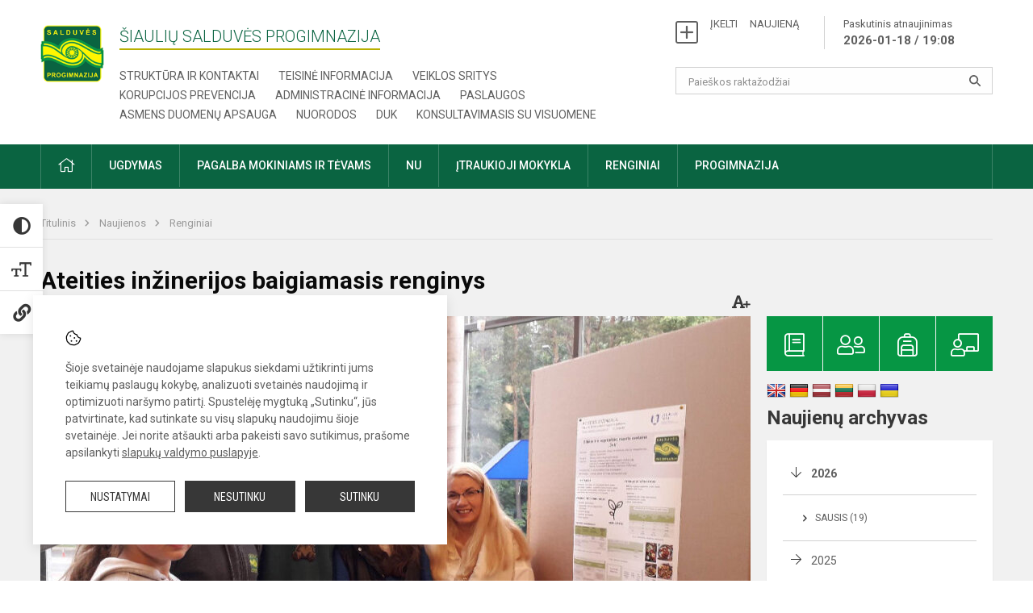

--- FILE ---
content_type: text/html; charset=UTF-8
request_url: https://salduve.lt/lt/naujienos/renginiai/2023/06/ateities-inzinerijos-baigiamasis-renginys2023-06-05
body_size: 12561
content:
<!doctype html>
<html class="no-js" lang="en">
<head>
    <meta charset="utf-8" />
<meta http-equiv="x-ua-compatible" content="ie=edge">
<meta name="viewport" content="width=device-width, initial-scale=1.0" />
<meta name="title" content="Ateities inžinerijos baigiamasis renginys">
<meta name="description" content="Mokiniai pristatė savo projektinius darbus. ">
<meta name="theme-color" content="#000000" />
<meta name="mobile-web-app-capable" content="yes">



<link rel="apple-touch-icon" sizes="180x180" href="/apple-touch-icon.png">
<link rel="icon" type="image/png" sizes="32x32" href="/favicon-32x32.png">
<link rel="icon" type="image/png" sizes="16x16" href="/favicon-16x16.png">
<link rel="manifest" href="/manifest.json">
<meta name="msapplication-TileColor" content="#da532c">


<title>
            Ateities inžinerijos baigiamasis renginys | Šiaulių Salduvės progimnazija
    </title>

<link rel="stylesheet" href="/assets/build/css/app.css?id=7ca31d85699365a03ecb"/>

<link href="https://fonts.googleapis.com/css?family=Roboto:300,400,500,700&amp;subset=latin-ext" rel="stylesheet">
<link href="https://fonts.googleapis.com/css?family=Roboto+Condensed&amp;subset=latin-ext" rel="stylesheet">

    
                
                    
            
    <meta property="og:site_name" content="Šiaulių Salduvės progimnazija"/>
    <meta property="og:title" content="Ateities inžinerijos baigiamasis renginys"/>
    <meta property="og:description" content="Mokiniai pristatė savo projektinius darbus. "/>
    <meta property="og:image" content="/app/default/assets/naujienos/2023-06-05 AI (1).jpeg"/>
    <meta property="og:url" content="https://salduve.lt/lt/naujienos/renginiai/2023/06/ateities-inzinerijos-baigiamasis-renginys2023-06-05 "/>
    <meta property="og:type" content="website"/>

<script>
    var Laravel = {
        csrfToken: 'hEJUWSxFgjj11viZB7Eolo7ILvL9KmE77ni4SGsj',
        recaptchaKey: ''
    };
</script>

<style>.table-scroll {
  display: block;
}

/* Staff full atvaizdavimo korekcija */

.employee-img {height:auto!important;padding-bottom:33%;}</style>
</head>
<body class="">
<div id="fb-root"></div>
<script>(function (d, s, id) {
        var js, fjs = d.getElementsByTagName(s)[0];
        if (d.getElementById(id)) return;
        js = d.createElement(s);
        js.id = id;
        js.src = "//connect.facebook.net/lt_LT/sdk.js#xfbml=1&version=v2.10&appId=1142490675765092";
        fjs.parentNode.insertBefore(js, fjs);
    }(document, 'script', 'facebook-jssdk'));
</script>

<div class="accessibility-holder">
    <ul>
                <li>
            <div class="acc-trigger acc-contrast">
                <i class="fas fa-adjust"></i>
                <div class="accessibility-steps">
                    <ul>
                        <li></li>
                        <li></li>
                    </ul>
                </div>
            </div>
            <div class="accessibility-tooltip accessibility-tooltip-1 current">
                Juodai ant balto
            </div>
            <div class="accessibility-tooltip accessibility-tooltip-2">
                Baltai ant juodo
            </div>
            <div class="accessibility-tooltip accessibility-tooltip-3 ">
                Normalus
            </div>
        </li>
        <li>
            <div class="acc-trigger acc-size">
                <img src="/assets/build/img/icon-text.png">
                <div class="accessibility-steps">
                    <ul>
                        <li></li>
                        <li></li>
                    </ul>
                </div>
            </div>
            <div class="accessibility-tooltip accessibility-tooltip-1 current">
                Dydis 1
            </div>
            <div class="accessibility-tooltip accessibility-tooltip-2">
                Dydis 2
            </div>
            <div class="accessibility-tooltip accessibility-tooltip-3 ">
                Dydis normalus
            </div>
        </li>
        <li>
            <div class="acc-trigger acc-links">
                <i class="fas fa-link"></i>
                <div class="accessibility-steps">
                    <ul>
                        <li></li>
                    </ul>
                </div>
            </div>
            <div class="accessibility-tooltip accessibility-tooltip-1 current">
                Ryškios nuorodos
            </div>
            <div class="accessibility-tooltip accessibility-tooltip-2">
                Normalios nuorodos
            </div>
        </li>
    </ul>
    <span>
        <i class="far fa-times-circle"></i>
    </span>
    <script type="text/javascript">
        var accessibility_settings = JSON.parse('false');
            </script>
</div>


<script>
    document.addEventListener("DOMContentLoaded", function (event) {
        $('a').keyup(function (e) {
            var active_a = $(document.activeElement);
            var parent_a = active_a.parents('ul').prev('a');

            //po tab paspaudimo uzdaromi visi expanded, isskyrus navigacijos parent elementa
            $('a').attr("aria-expanded", 'false');
            parent_a.attr("aria-expanded", 'true');

            //Paspaudus pele uzdaromi visi expanded
            $( "body" ).click(function() {
                $(this).attr("aria-expanded", 'false');
            });

            //paspaudus enter atidaromas expanded, visi kiti uzdaromi
            if (e.keyCode == 13) {
                $('a').attr("aria-expanded", 'false');
                var is_expanded = $(this).attr('aria-expanded');

                if (is_expanded === 'true') {
                    $(this).attr("aria-expanded", 'false');
                } else {
                    $(this).attr("aria-expanded", 'true');
                }
            }
        });
    });
</script>

<div class="cookies-hold" id="europeCookieWrapper" style="display: none;">
    <div class="cookies-icon">
        <img src="/assets/build/img/icon-cookies.svg" alt="icon-cookies">
    </div>
    <div class="cookies-text">
        Šioje svetainėje naudojame slapukus siekdami užtikrinti jums teikiamų paslaugų kokybę, analizuoti svetainės naudojimą ir optimizuoti naršymo patirtį. Spustelėję mygtuką „Sutinku“, jūs patvirtinate, kad sutinkate su visų slapukų naudojimu šioje svetainėje. Jei norite atšaukti arba pakeisti savo sutikimus, prašome apsilankyti <a href="/slapuku-valdymas">slapukų valdymo puslapyje</a>.
    </div>
    <div class="cookies-buttons">
        <ul>
            <li>
                <a href="/slapuku-valdymas" class="btn-dark-border btn-full">Nustatymai</a>
            </li>
            <li>
                <a href="#" id="europeCookieHide" class="btn-dark btn-full">Nesutinku</a>
            </li>
            <li>
                <a href="#" id="europeCookieClose" class="btn-dark btn-full">Sutinku</a>
            </li>
        </ul>
    </div>
</div>


<div class="small-12 columns nopad mobile-nav-top-block">
    <div class="small-3 medium-2 columns mobile-logo text-center">
        <a href="/"><img src="/app/default/assets/mokykla/favicon.png"></a>
    </div>
    <div class="small-9 medium-10 columns nopad mobile-top-nav">
        <ul>
            
                            <li><a href="https://salduve.lt/lt/naujienos/kurti"><i class="fal fa-plus-square"></i></a></li>
                            <li><a href="https://salduve.lt/lt/paskutiniai-atnaujinimai"><i class="fal fa-clock"></i></a></li>
                        
            <li><a href="#" class="trigger-search"><i class="fal fa-search"></i></a></li>
            <li><a href="#" class="trigger">
                    <i class="fal fa-bars"></i>
                    <i class="fal fa-times" style="display: none;"></i>
                </a>
            </li>
        </ul>
    </div>
</div>


<div class="row row-padd">
    <div class="small-12 columns mobile-search-block text-center">
        <form action="https://salduve.lt/lt/search">
            <input type="text"
                   placeholder="Paieškos raktažodžiai"
                   name="q"
                   autocomplete="off"
                   value=""
            >
            <button type="submit"></button>
        </form>
    </div>
</div>

<div class="small-12 columns nopad mobile-nav-list">
    <style>
    .nav ul li a[aria-expanded="true"] + ul {
        display: block;
    }
</style>

<ul>
                                        <li class="">
                    <a aria-haspopup="true" aria-expanded="false" role="button" target="_self"
                       class="" href="https://salduve.lt/lt/naujienos">Naujienos</a>
                </li>
                                                                                    <li class="has-child ">
                    <a href="#" aria-haspopup="true" aria-expanded="false" role="button"
                       class="">Pagalba mokiniams ir tėvams</a>
                    <ul>
                                                    <li class="">
                                                                    <a target="_self" class=""
                                       href="https://salduve.lt/lt/paslaugos/pagalba-mokiniams-ir-tevams/socialinis-pedagogas">Socialinis pedagogas</a>
                                                            </li>
                                                    <li class="">
                                                                    <a target="_self" class=""
                                       href="https://salduve.lt/lt/paslaugos/pagalba-mokiniams-ir-tevams/visuomenes-sveikatos-prieziuros-specialistas">Visuomenės sveikatos priežiūros specialistas</a>
                                                            </li>
                                                    <li class="">
                                                                    <a target="_self" class=""
                                       href="https://salduve.lt/lt/paslaugos/pagalba-mokiniams-ir-tevams/logopedas">Logopedas</a>
                                                            </li>
                                                    <li class="">
                                                                    <a target="_self" class=""
                                       href="https://salduve.lt/lt/paslaugos/pagalba-mokiniams-ir-tevams/specialusis-pedagogas">Specialusis pedagogas</a>
                                                            </li>
                                                    <li class="">
                                                                    <a target="_self" class=""
                                       href="https://salduve.lt/lt/paslaugos/pagalba-mokiniams-ir-tevams/karjeros-specialistas">Karjeros specialistas</a>
                                                            </li>
                                                    <li class="">
                                                                    <a target="_self" class=""
                                       href="https://salduve.lt/lt/paslaugos/pagalba-mokiniams-ir-tevams/psichologines-ir-emocines-pagalbos-kontaktai">Pagalbos kontaktai</a>
                                                            </li>
                                            </ul>
                </li>
                                                                                                <li class="">
                    <a aria-haspopup="true" aria-expanded="false" role="button" target="_self"
                       class="" href="https://salduve.lt/lt/progimnazija">Progimnazija</a>
                </li>
                                                                                                <li class="">
                    <a aria-haspopup="true" aria-expanded="false" role="button" target="_self"
                       class="" href="https://salduve.lt/lt/paslaugos/ugdymas">Ugdymas</a>
                </li>
                                                                                                <li class="has-child ">
                    <a href="#" aria-haspopup="true" aria-expanded="false" role="button"
                       class="">Administracinė informacija</a>
                    <ul>
                                                    <li class="">
                                                                    <a target="_self" class=""
                                       href="https://salduve.lt/lt/administracine-informacija/nuostatai">Nuostatai</a>
                                                            </li>
                                                    <li class="">
                                                                    <a target="_self" class=""
                                       href="https://salduve.lt/lt/administracine-informacija/veiklos-planai">Planavimo dokumentai</a>
                                                            </li>
                                                    <li class="">
                                                                    <a target="_self" class=""
                                       href="https://salduve.lt/lt/administracine-informacija/finansiniu-ataskaitu-rinkiniai">Finansinių ataskaitų rinkiniai</a>
                                                            </li>
                                                    <li class="">
                                                                    <a target="_self" class=""
                                       href="https://salduve.lt/lt/administracine-informacija/biudzeto-vykdymo-ataskaitu-rinkiniai">Biudžeto vykdymo ataskaitų rinkiniai</a>
                                                            </li>
                                                    <li class="">
                                                                    <a target="_self" class=""
                                       href="https://salduve.lt/lt/administracine-informacija/darbo-uzmokestis">Darbo užmokestis</a>
                                                            </li>
                                                    <li class="">
                                                                    <a target="_self" class=""
                                       href="https://salduve.lt/lt/administracine-informacija/paskatinimai-ir-apdovanojimai">Paskatinimai ir apdovanojimai</a>
                                                            </li>
                                                    <li class="">
                                                                    <a target="_self" class=""
                                       href="https://salduve.lt/lt/administracine-informacija/ukio-subjektu-prieziura">Ūkio subjektų priežiūra</a>
                                                            </li>
                                            </ul>
                </li>
                                                                                                <li class="">
                    <a aria-haspopup="true" aria-expanded="false" role="button" target="_self"
                       class="" href="https://salduve.lt/lt/projektine-veikla">Projektinė veikla</a>
                </li>
                                                                                                <li class="">
                    <a aria-haspopup="true" aria-expanded="false" role="button" target="_self"
                       class="" href="https://salduve.lt/lt/paslaugos/ugdymas/neformalusis-ugdymas">Neformalusis ugdymas</a>
                </li>
                                                                                    <li class="">
                    <a aria-haspopup="true" aria-expanded="false" role="button" target="_self"
                       class="" href="https://salduve.lt/lt/struktura-ir-kontaktine-informacija">Struktūra ir kontaktinė informacija</a>
                </li>
                                                                                    <li class="">
                    <a aria-haspopup="true" aria-expanded="false" role="button" target="_self"
                       class="" href="https://salduve.lt/lt/progimnazija/pasiekimai">Pasiekimai</a>
                </li>
                                                            <li class="">
                    <a aria-haspopup="true" aria-expanded="false" role="button" target="_self"
                       class="" href="https://salduve.lt/lt/naujienos/renginiai">Renginiai</a>
                </li>
                                                            <li class="">
                    <a aria-haspopup="true" aria-expanded="false" role="button" target="_self"
                       class="" href="https://salduve.lt/lt/paslaugos">Paslaugos</a>
                </li>
                                                            <li class="has-child ">
                    <a href="#" aria-haspopup="true" aria-expanded="false" role="button"
                       class=""><i class="fal fa-ellipsis-h"></i></a>
                    <ul>
                                                    <li class="">
                                                                    <a target="_self" class=""
                                       href="https://salduve.lt/lt/korupcijos-prevencija">Korupcijos prevencija</a>
                                                            </li>
                                                    <li class="">
                                                                    <a target="_self" class=""
                                       href="https://salduve.lt/lt/laisvos-darbo-vietos">Laisvos darbo vietos</a>
                                                            </li>
                                                    <li class="">
                                                                    <a target="_self" class=""
                                       href="https://salduve.lt/lt/asmens-duomenu-apsauga">Asmens duomenų apsauga</a>
                                                            </li>
                                                    <li class="">
                                                                    <a target="_self" class=""
                                       href="https://salduve.lt/lt/atviri-duomenys">Atviri duomenys</a>
                                                            </li>
                                                    <li class="">
                                                                    <a target="_self" class=""
                                       href="https://salduve.lt/lt/laisvos-darbo-vietos">Laisvos darbo vietos</a>
                                                            </li>
                                                    <li class="">
                                                                    <a target="_self" class=""
                                       href="https://salduve.lt/lt/civiline-sauga">Civilinė sauga</a>
                                                            </li>
                                                    <li class="">
                                                                    <a target="_self" class=""
                                       href="https://salduve.lt/lt/naudingos-nuorodos">Nuorodos</a>
                                                            </li>
                                                    <li class="">
                                                                    <a target="_self" class=""
                                       href="https://salduve.lt/lt/teisine-informacija">Teisinė informacija</a>
                                                            </li>
                                            </ul>
                </li>
                        </ul>
</div>

<div class="row row-padd">
    <div class="small-12 columns nopad header">
        <div class="small-1 columns nopad header-left">
            <a href="/"><img title="" src="/app/default/assets/mokykla/web logo 1.png"></a>
        </div>
        <div class="small-7 columns nopad header-middle">
            <div class="small-12 columns nopadleft slogan">
                <span>Šiaulių Salduvės progimnazija</span>
            </div>
            <div class="small-12 columns nopadleft slonan-nav">
                
<ul class="">
            <li class="
        
        
        
        
        ">

        <a
                href="https://salduve.lt/lt/struktura-ir-kontaktine-informacija"
                target="_self"
                class=" "
                
                        >
            Struktūra ir kontaktai
        </a>

                </li>
            <li class="
        
        
        
        
        ">

        <a
                href="https://salduve.lt/lt/teisine-informacija"
                target="_self"
                class=" "
                
                        >
            Teisinė informacija
        </a>

                </li>
            <li class="
        
        
        
        
        ">

        <a
                href="https://salduve.lt/lt/veiklos-sritys"
                target="_self"
                class=" "
                
                        >
            Veiklos sritys
        </a>

                </li>
            <li class="
        
        
        
        
        ">

        <a
                href="https://salduve.lt/lt/korupcijos-prevencija"
                target="_self"
                class=" "
                
                        >
            Korupcijos prevencija
        </a>

                </li>
            <li class="
        
        
        
        
        ">

        <a
                href="https://salduve.lt/lt/administracine-informacija"
                target="_self"
                class=" "
                
                        >
            Administracinė informacija
        </a>

                </li>
            <li class="
        
        
        
        
        ">

        <a
                href="https://salduve.lt/lt/paslaugos"
                target="_self"
                class=" "
                
                        >
            Paslaugos
        </a>

                </li>
            <li class="
        
        
        
        
        ">

        <a
                href="https://salduve.lt/lt/asmens-duomenu-apsauga"
                target="_self"
                class=" "
                
                        >
            Asmens duomenų apsauga
        </a>

                </li>
            <li class="
        
        
        
        
        ">

        <a
                href="https://salduve.lt/lt/naudingos-nuorodos"
                target="_self"
                class=" "
                
                        >
            Nuorodos
        </a>

                </li>
            <li class="
        
        
        
        
        ">

        <a
                href="https://salduve.lt/lt/dazniausiai-uzduodami-klausimai"
                target="_self"
                class=" "
                
                        >
            DUK
        </a>

                </li>
            <li class="
        
        
        
        
        ">

        <a
                href="https://salduve.lt/lt/konsultavimasis-su-visuomene"
                target="_self"
                class=" "
                
                        >
            Konsultavimasis su visuomene
        </a>

                </li>
    
</ul>

            </div>
        </div>
        <div class="small-4 columns nopad header-right">
            <div class="small-12 columns nopad schedule">
                <ul>
                    <li><a href="/naujienos/kurti">ĮKELTI &nbsp; &nbsp; NAUJIENĄ</a></li>
                    <li>
                        <a href="/paskutiniai-atnaujinimai">Paskutinis atnaujinimas
                            <span>2026-01-18 / 19:08</span>
                        </a>
                    </li>
                </ul>
            </div>
            <div class="small-12 columns nopad search-block">
                <form action="https://salduve.lt/lt/search">
                    <input type="text"
                           placeholder="Paieškos raktažodžiai"
                           name="q"
                           autocomplete="off"
                           value=""
                    >
                    <button type="submit"></button>
                </form>
            </div>
        </div>
    </div>
</div>

<div class="bg-green">
    <div class="row row-padd">
        <div class="small-12 columns nopad nav">
            <style>
    .nav ul li a[aria-expanded="true"] + ul {
        display: block;
    }
</style>

<ul>
                                        <li class="">
                    <a aria-haspopup="true" aria-expanded="false" role="button" target="_self"
                       class="" href="https://salduve.lt/lt"><i class="fal fa-home"></i></a>
                </li>
                                                                                                            <li class="has-child ">
                    <a href="#" aria-haspopup="true" aria-expanded="false" role="button"
                       class="">Ugdymas</a>
                    <ul>
                                                    <li class="">
                                                                    <a target="_self" class=""
                                       href="https://salduve.lt/lt/paslaugos/ugdymas/ugdymo-organizavimas">Ugdymo organizavimas</a>
                                                            </li>
                                                    <li class="">
                                                                    <a target="_self" class=""
                                       href="https://salduve.lt/lt/paslaugos/ugdymas/ugdymo-turinio-atnaujinimas-uta">Ugdymo turinio atnaujinimas (UTA)</a>
                                                            </li>
                                                    <li class="">
                                                                    <a target="_self" class=""
                                       href="https://salduve.lt/lt/paslaugos/ugdymas/pradinis-ugdymas">Pradinis ugdymas</a>
                                                            </li>
                                                    <li class="">
                                                                    <a target="_self" class=""
                                       href="https://salduve.lt/lt/paslaugos/ugdymas/pagrindinis-ugdymas">Pagrindinis ugdymas</a>
                                                            </li>
                                                    <li class="">
                                                                    <a target="_self" class=""
                                       href="https://salduve.lt/lt/paslaugos/ugdymas/uzimtumo-centras">Visos dienos mokykla (VDM)</a>
                                                            </li>
                                                    <li class="">
                                                                    <a target="_self" class=""
                                       href="https://salduve.lt/lt/paslaugos/ugdymas/nacionalinio-mokiniu-pasiekimu-patikrinimo-informacija">NMPP</a>
                                                            </li>
                                                    <li class="">
                                                                    <a target="_self" class=""
                                       href="https://salduve.lt/lt/paslaugos/ugdymas/steam-ugdymas">Steam ugdymas</a>
                                                            </li>
                                                    <li class="">
                                                                    <a target="_self" class=""
                                       href="https://salduve.lt/lt/tvarkarasciai">Tvarkaraščiai</a>
                                                            </li>
                                            </ul>
                </li>
                                                                                                            <li class="has-child ">
                    <a href="#" aria-haspopup="true" aria-expanded="false" role="button"
                       class="">Pagalba mokiniams ir tėvams</a>
                    <ul>
                                                    <li class="">
                                                                    <a target="_self" class=""
                                       href="https://salduve.lt/lt/paslaugos/pagalba-mokiniams-ir-tevams/socialinis-pedagogas">Socialinis pedagogas</a>
                                                            </li>
                                                    <li class="">
                                                                    <a target="_self" class=""
                                       href="https://salduve.lt/lt/paslaugos/pagalba-mokiniams-ir-tevams/specialusis-pedagogas">Specialusis pedagogas</a>
                                                            </li>
                                                    <li class="">
                                                                    <a target="_self" class=""
                                       href="https://salduve.lt/lt/paslaugos/pagalba-mokiniams-ir-tevams/logopedas">Logopedas</a>
                                                            </li>
                                                    <li class="">
                                                                    <a target="_self" class=""
                                       href="https://salduve.lt/lt/paslaugos/pagalba-mokiniams-ir-tevams/karjeros-specialistas">Karjeros specialistas</a>
                                                            </li>
                                                    <li class="">
                                                                    <a target="_self" class=""
                                       href="https://salduve.lt/lt/paslaugos/pagalba-mokiniams-ir-tevams/visuomenes-sveikatos-prieziuros-specialistas">Visuomenės sveikatos priežiūros specialistas</a>
                                                            </li>
                                                    <li class="">
                                                                    <a target="_self" class=""
                                       href="https://salduve.lt/lt/struktura-ir-kontaktine-informacija/komisijos-ir-darbo-grupes/vaiko-geroves-komisija">Vaiko gerovės komisija</a>
                                                            </li>
                                                    <li class="">
                                                                    <a target="_self" class=""
                                       href="https://salduve.lt/sensorinio-kambario-specialistas">Sensorinio kambario specialistas</a>
                                                            </li>
                                                    <li class="">
                                                                    <a target="_self" class=""
                                       href="https://salduve.lt/lt/svietimo-pagalbos-teikimas">Švietimo pagalbos teikimas</a>
                                                            </li>
                                                    <li class="">
                                                                    <a target="_self" class=""
                                       href="https://salduve.lt/lt/paslaugos/pagalba-mokiniams-ir-tevams/psichologines-ir-emocines-pagalbos-kontaktai">Psichologinės ir emocinės pagalbos kontaktai</a>
                                                            </li>
                                            </ul>
                </li>
                                                                                                <li class="">
                    <a aria-haspopup="true" aria-expanded="false" role="button" target="_self"
                       class="" href="https://salduve.lt/lt/paslaugos/ugdymas/neformalusis-ugdymas">NU</a>
                </li>
                                                                                                            <li class="has-child ">
                    <a href="#" aria-haspopup="true" aria-expanded="false" role="button"
                       class="">Įtraukioji mokykla </a>
                    <ul>
                                                    <li class="">
                                                                    <a target="_self" class=""
                                       href="https://salduve.lt/lt/paslaugos/ugdymas/itraukioji-mokykla/itraukusis-ugdymas-kas-tai">Įtraukusis ugdymas – kas tai?    </a>
                                                            </li>
                                                    <li class="">
                                                                    <a target="_self" class=""
                                       href="https://salduve.lt/lt/paslaugos/ugdymas/itraukioji-mokykla/mokyklos-misija-susijusi-su-itraukiuoju-ugdymu">Mokyklos misija, susijusi su įtraukiuoju ugdymu </a>
                                                            </li>
                                                    <li class="">
                                                                    <a target="_self" class=""
                                       href="https://salduve.lt/lt/paslaugos/ugdymas/itraukioji-mokykla/naudinga-informacija-mokytojams">Naudinga informacija mokytojams</a>
                                                            </li>
                                                    <li class="">
                                                                    <a target="_self" class=""
                                       href="https://salduve.lt/lt/paslaugos/ugdymas/itraukioji-mokykla/naudinga-informacija-tevams-mokiniams">Naudinga informacija tėvams, mokiniams</a>
                                                            </li>
                                            </ul>
                </li>
                                                                                                <li class="">
                    <a aria-haspopup="true" aria-expanded="false" role="button" target="_self"
                       class="" href="https://salduve.lt/lt/naujienos/renginiai">Renginiai</a>
                </li>
                                                                                                <li class="has-child ">
                    <a href="#" aria-haspopup="true" aria-expanded="false" role="button"
                       class="">Progimnazija</a>
                    <ul>
                                                    <li class="">
                                                                    <a target="_self" class=""
                                       href="https://salduve.lt/lt/struktura-ir-kontaktine-informacija/administracija">Administracija</a>
                                                            </li>
                                                    <li class="">
                                                                    <a target="_self" class=""
                                       href="https://salduve.lt/lt/struktura-ir-kontaktine-informacija/specialistai">Specialistai</a>
                                                            </li>
                                                    <li class="">
                                                                    <a target="_self" class=""
                                       href="https://salduve.lt/lt/struktura-ir-kontaktine-informacija/mokytojai">Mokytojai</a>
                                                            </li>
                                                    <li class="">
                                                                    <a target="_self" class=""
                                       href="https://salduve.lt/lt/struktura-ir-kontaktine-informacija/darbuotojai">Darbuotojai</a>
                                                            </li>
                                                    <li class="">
                                                                    <a target="_self" class=""
                                       href="https://salduve.lt/lt/struktura-ir-kontaktine-informacija/savivalda">Savivalda</a>
                                                            </li>
                                                    <li class="">
                                                                    <a target="_self" class=""
                                       href="https://salduve.lt/lt/struktura-ir-kontaktine-informacija/komisijos-ir-darbo-grupes">Komisijos ir darbo grupės</a>
                                                            </li>
                                                    <li class="">
                                                                    <a target="_self" class=""
                                       href="https://salduve.lt/lt/laisvos-darbo-vietos">Laisvos darbo vietos</a>
                                                            </li>
                                                    <li class="">
                                                                    <a target="_self" class=""
                                       href="https://salduve.lt/lt/progimnazija">Apie progimnaziją</a>
                                                            </li>
                                            </ul>
                </li>
                                                                                                                        </ul>
        </div>
    </div>
</div>

<div class="content" id="content">

    <div class="row row-padd">
            <div class="small-12 columns nopad breads">
        <ul>
            <li class="breadcrumb-item">
                <a href="/">
                    Titulinis
                </a>
            </li>
                                                <li class="breadcrumb-item">
                        <a href="https://salduve.lt/naujienos">
                            Naujienos
                        </a>
                    </li>
                                                                <li class="breadcrumb-item">
                        <a href="https://salduve.lt/naujienos/renginiai">
                            Renginiai
                        </a>
                    </li>
                                                                                                                                                </ul>
    </div>

        

        <div class="small-12 medium-8 large-9 columns nopad content-main">
                        
                                                            
    <div class="small-12 columns nopad entry">
        <div class="entry article-block">
            <h1>Ateities inžinerijos baigiamasis renginys</h1>
            <a href="" id="page-font-size">
                <i class="fas fa-font"></i>
                <i class="fas fa-plus"></i>
            </a>
            <ul>
                                    <li>Paskelbė
                        : Rima Valčiukienė</li>
                
                <li>Paskelbta: 2023-06-05</li>

                                    <li>Kategorija: <a href="https://salduve.lt/naujienos/renginiai"
                        >Renginiai</a></li>
                            </ul>
        </div>

                    <div data-caption="" class="small-12 columns nopad img-full"
                 style="background: url('/app/default/assets/naujienos/ef84c596c8ff2c962edbd4d2986489e5.jpeg') no-repeat center center">
            </div>
                                    <span class="media-comment"></span>
        
        <div class="small-12 columns nopad add-shadow content-school">

            
                                            <p>2023 m. birželio 2 d. 7c ir 8a kl. mokiniai dalyvavo Vilnius TECH universiteto Ateities inžinerijos programos baigiamajame renginyje. Mokiniai pristatė savo projektinius darbus, domėjosi kitų Lietuvos mokyklų mokinių tiriamaisiais darbais. Džiaugiamės, kad Šiaulių Salduvės progimnazijos 4 mokinių komandos progimnazijų kategorijoje pelnė prizines vietas. Mokslininkai geriausiai įvertino šiuos projektinius darbus: ,,Triukšmo lygio tyrimas Šiaulių Salduvės progimnazijoje", ,,Saulektro miesto maketo kūrimas", ,,Edukacinė vegetariško maisto svetainė ,,Dyk" ", ,,Salduvės progimnazijos pastato energinio efektyvumo vertinimas".
                                                <p></p>
                                

<p>Matematikos mokytoja Ingrida Žurauskė, fizikos mokytoja Rasma Turauskienė, biologijos mokytoja Neringa Jokubauskienė
                                            

            
                                <div class="small-12 columns gallery-thumbs nopad" id="gallery-2">
        <ul>
                                                                                                <li><a data-caption="" data-fancybox="gallery" rel="group"
                       href="/app/default/assets/naujienos/350b305b8157be4503d78b267eb74c09.jpg"
                       style="background:url(/app/default/assets/naujienos/0fdacefb897629a6eae345f448192c47.jpg) no-repeat center center;"></a>
                                    </li>
                                                            <li><a data-caption="" data-fancybox="gallery" rel="group"
                       href="/app/default/assets/naujienos/e0095805ccbb461fe23dd09b1b694e1a.jpeg"
                       style="background:url(/app/default/assets/naujienos/bb85e9dcdfba8b842b0367a856da397c.jpeg) no-repeat center center;"></a>
                                    </li>
                                                            <li><a data-caption="" data-fancybox="gallery" rel="group"
                       href="/app/default/assets/naujienos/64e88d225b77eb9f52dccdb6755a5f13.jpg"
                       style="background:url(/app/default/assets/naujienos/17037200911b4b80f12f0e2a125a0173.jpg) no-repeat center center;"></a>
                                    </li>
                                                                                                <li><a data-caption="" data-fancybox="gallery" rel="group"
                       href="/app/default/assets/naujienos/ca5784989850558bf235d7d1b6da43ea.jpg"
                       style="background:url(/app/default/assets/naujienos/d62d6b2fff3c7711f6d136d48b006804.jpg) no-repeat center center;"></a>
                                    </li>
                    </ul>
    </div>

            
            
            
            <div class="small-12
                                medium-12
                                columns nopad article-bottom-right text-right">
                <span class="thanks_button_label">Nepamirškite padėkoti autoriui</span>

                <a href="/feedback/action"
   data-slug="thankyou"
   data-entry_type="Mokyklos\NaujienosModule\Naujiena\NaujienaModel"
   data-entry_id="561"
   class="btn-main-simple thanks_button feedback_button feedback_button_thankyou">
    Ačiū
    <span>0</span>
</a>

<script type="text/javascript">
    window.addEventListener("load", sliderFunction, false);
    function sliderFunction() {
        var button_slug = 'thankyou';
        var button = $(".feedback_button_" + button_slug);

        button.click(function (e) {
            e.preventDefault();

            var formData = $(this).data();

            $.ajax({
                url: $(this).attr('href'),
                dataType: 'json',
                method: 'GET',
                data: formData
            }).done(function (response) {
                if (response.success) {
                    var countHolder = button.children('span');
                    countHolder.text(parseInt(countHolder.text()) + 1);
                    button.children('span').text();
                    button.attr('disabled', true);
                    $('.feedback_button').attr('disabled', true);
                }
            });
        });
    }
</script>

            </div>

            <div class="small-12 columns nopad fb-block">
                                            </div>

            <div class="small-12 columns nopad back">
    <a href="javascript:void(0);" class="btn_back">Grįžti</a>
</div>

        </div>
    </div>

            <div class="small-12 columns nopad content-subtitle">
            Ankstesnės naujienos
        </div>
        <div class="small-12 columns nopad news-list">
            <ul>
                                        
    
<li>
    <div class="small-12 columns nopad news-item">
        <a href="https://salduve.lt/lt/naujienos/renginiai/2023/06/integruota-pamoka2023-06-05" target="_self">
                        <div class="small-12 columns nopad news-img"
                 style="background: url('/app/default/assets/naujienos/84d3305ae6fce8dac75cc23818ad2fa0.png') no-repeat center center">
            </div>
        </a>
        <div class="small-12 columns nopad add-shadow news-item-content">
            <div class="small-12 columns nopad news-title">
                <a href="https://salduve.lt/lt/naujienos/renginiai/2023/06/integruota-pamoka2023-06-05" target="_self">Integruota pamoka</a>
            </div>
                            <div class="small-12 columns nopad news-info">
                    <ul>
                        <li>Paskelbta: 2023-06-05</li>

                                                    <li>Kategorija: <a
                                        href="https://salduve.lt/naujienos/renginiai">Renginiai</a>
                            </li>
                                            </ul>
                </div>
            
            <div class="small-12 columns nopad news-text">
                c kl. mokiniai atliko tiriamąjį darbą prie Kulpės upelio.

            </div>
            <div class="news-more text-right">
                                                            <i class="far fa-camera"></i>
                                                                        <a href="https://salduve.lt/lt/naujienos/renginiai/2023/06/integruota-pamoka2023-06-05" target="_self">Plačiau</a>
            </div>
        </div>
    </div>
</li>
                                        
    
<li>
    <div class="small-12 columns nopad news-item">
        <a href="https://salduve.lt/lt/naujienos/renginiai/2023/06/stazuote-siauliu-r-kursenu-daugeliu-progimnazijoje2023-06-01" target="_self">
                        <div class="small-12 columns nopad news-img"
                 style="background: url('/app/default/assets/naujienos/d1d6b02a304ac3e91a54d761b5399fe8.jpg') no-repeat center center">
            </div>
        </a>
        <div class="small-12 columns nopad add-shadow news-item-content">
            <div class="small-12 columns nopad news-title">
                <a href="https://salduve.lt/lt/naujienos/renginiai/2023/06/stazuote-siauliu-r-kursenu-daugeliu-progimnazijoje2023-06-01" target="_self">Stažuotė Šiaulių r. Kuršėnų Daugėlių progimnazijoje</a>
            </div>
                            <div class="small-12 columns nopad news-info">
                    <ul>
                        <li>Paskelbta: 2023-06-05</li>

                                                    <li>Kategorija: <a
                                        href="https://salduve.lt/naujienos/renginiai">Renginiai</a>
                            </li>
                                            </ul>
                </div>
            
            <div class="small-12 columns nopad news-text">
                Stažuotė Šiaulių r. Kuršėnų Daugėlių progimnazijoje

            </div>
            <div class="news-more text-right">
                                                            <i class="far fa-camera"></i>
                                                                        <a href="https://salduve.lt/lt/naujienos/renginiai/2023/06/stazuote-siauliu-r-kursenu-daugeliu-progimnazijoje2023-06-01" target="_self">Plačiau</a>
            </div>
        </div>
    </div>
</li>
                                        
    
<li>
    <div class="small-12 columns nopad news-item">
        <a href="https://salduve.lt/lt/naujienos/renginiai/2023/06/salduves-progimnazijos-mokiniai-sveikina-tecius-ii-dalis2023-06-04" target="_self">
                        <div class="small-12 columns nopad news-img"
                 style="background: url('/app/default/assets/naujienos/62d440dc3bba0bde17bf77d2550fb2fd.png') no-repeat center center">
            </div>
        </a>
        <div class="small-12 columns nopad add-shadow news-item-content">
            <div class="small-12 columns nopad news-title">
                <a href="https://salduve.lt/lt/naujienos/renginiai/2023/06/salduves-progimnazijos-mokiniai-sveikina-tecius-ii-dalis2023-06-04" target="_self">Salduvės progimnazijos mokiniai sveikina Tėčius II dalis</a>
            </div>
                            <div class="small-12 columns nopad news-info">
                    <ul>
                        <li>Paskelbta: 2023-06-04</li>

                                                    <li>Kategorija: <a
                                        href="https://salduve.lt/naujienos/renginiai">Renginiai</a>
                            </li>
                                            </ul>
                </div>
            
            <div class="small-12 columns nopad news-text">
                Salduvės progimnazijos mokiniai sveikina Tėčius II dalis

            </div>
            <div class="news-more text-right">
                                                                                <i class="far fa-video"></i>
                                                    <a href="https://salduve.lt/lt/naujienos/renginiai/2023/06/salduves-progimnazijos-mokiniai-sveikina-tecius-ii-dalis2023-06-04" target="_self">Plačiau</a>
            </div>
        </div>
    </div>
</li>
                                        
    
<li>
    <div class="small-12 columns nopad news-item">
        <a href="https://salduve.lt/lt/naujienos/renginiai/2023/06/salduves-progimnazijos-mokiniai-sveikina-tecius-i-dalis2023-06-04" target="_self">
                        <div class="small-12 columns nopad news-img"
                 style="background: url('/app/default/assets/naujienos/0f2cc2cbaedd63d1854a9ff883a4d784.png') no-repeat center center">
            </div>
        </a>
        <div class="small-12 columns nopad add-shadow news-item-content">
            <div class="small-12 columns nopad news-title">
                <a href="https://salduve.lt/lt/naujienos/renginiai/2023/06/salduves-progimnazijos-mokiniai-sveikina-tecius-i-dalis2023-06-04" target="_self">Salduvės progimnazijos mokiniai sveikina Tėčius I dalis</a>
            </div>
                            <div class="small-12 columns nopad news-info">
                    <ul>
                        <li>Paskelbta: 2023-06-04</li>

                                                    <li>Kategorija: <a
                                        href="https://salduve.lt/naujienos/renginiai">Renginiai</a>
                            </li>
                                            </ul>
                </div>
            
            <div class="small-12 columns nopad news-text">
                Salduvės progimnazijos mokiniai sveikina Tėčius I dalis

            </div>
            <div class="news-more text-right">
                                                                                <i class="far fa-video"></i>
                                                    <a href="https://salduve.lt/lt/naujienos/renginiai/2023/06/salduves-progimnazijos-mokiniai-sveikina-tecius-i-dalis2023-06-04" target="_self">Plačiau</a>
            </div>
        </div>
    </div>
</li>
                                        
    
<li>
    <div class="small-12 columns nopad news-item">
        <a href="https://salduve.lt/lt/naujienos/renginiai/2023/06/piligriminis-zygis2023-06-01" target="_self">
                        <div class="small-12 columns nopad news-img"
                 style="background: url('/app/default/assets/naujienos/46fe46a5221713f06b491b9c62e4fb21.jpg') no-repeat center center">
            </div>
        </a>
        <div class="small-12 columns nopad add-shadow news-item-content">
            <div class="small-12 columns nopad news-title">
                <a href="https://salduve.lt/lt/naujienos/renginiai/2023/06/piligriminis-zygis2023-06-01" target="_self">Piligriminis žygis </a>
            </div>
                            <div class="small-12 columns nopad news-info">
                    <ul>
                        <li>Paskelbta: 2023-06-02</li>

                                                    <li>Kategorija: <a
                                        href="https://salduve.lt/naujienos/renginiai">Renginiai</a>
                            </li>
                                            </ul>
                </div>
            
            <div class="small-12 columns nopad news-text">
                Nuo Šiaulių katedros į Kryžių kalną.&nbsp;

            </div>
            <div class="news-more text-right">
                                                            <i class="far fa-camera"></i>
                                                                        <a href="https://salduve.lt/lt/naujienos/renginiai/2023/06/piligriminis-zygis2023-06-01" target="_self">Plačiau</a>
            </div>
        </div>
    </div>
</li>
                                        
    
<li>
    <div class="small-12 columns nopad news-item">
        <a href="https://salduve.lt/lt/naujienos/renginiai/2023/06/rankinio-varzybos-skirtos-geguziu-progimnazijos-taurei-laimeti2023-06-01" target="_self">
                        <div class="small-12 columns nopad news-img"
                 style="background: url('/app/default/assets/naujienos/06be0634fe9ff393f3e46b553d763c08.jpg') no-repeat center center">
            </div>
        </a>
        <div class="small-12 columns nopad add-shadow news-item-content">
            <div class="small-12 columns nopad news-title">
                <a href="https://salduve.lt/lt/naujienos/renginiai/2023/06/rankinio-varzybos-skirtos-geguziu-progimnazijos-taurei-laimeti2023-06-01" target="_self">Rankinio varžybos skirtos Gegužių progimnazijos taurei laim...</a>
            </div>
                            <div class="small-12 columns nopad news-info">
                    <ul>
                        <li>Paskelbta: 2023-06-02</li>

                                                    <li>Kategorija: <a
                                        href="https://salduve.lt/naujienos/renginiai">Renginiai</a>
                            </li>
                                            </ul>
                </div>
            
            <div class="small-12 columns nopad news-text">
                Mūsų mokyklos berniukų &nbsp;komanda&nbsp;tapo šių varžybų nugalėtoja.

            </div>
            <div class="news-more text-right">
                                                            <i class="far fa-camera"></i>
                                                                        <a href="https://salduve.lt/lt/naujienos/renginiai/2023/06/rankinio-varzybos-skirtos-geguziu-progimnazijos-taurei-laimeti2023-06-01" target="_self">Plačiau</a>
            </div>
        </div>
    </div>
</li>
                                        
    
<li>
    <div class="small-12 columns nopad news-item">
        <a href="https://salduve.lt/lt/naujienos/renginiai/2023/06/sumanaus-moksleivio-akademija-projekto-2022-2023-finalinis-uzdarymo-renginys2023-06-01" target="_self">
                        <div class="small-12 columns nopad news-img"
                 style="background: url('/app/default/assets/naujienos/bbd858d667b6f25f2bea0b017c55b12a.jpg') no-repeat center center">
            </div>
        </a>
        <div class="small-12 columns nopad add-shadow news-item-content">
            <div class="small-12 columns nopad news-title">
                <a href="https://salduve.lt/lt/naujienos/renginiai/2023/06/sumanaus-moksleivio-akademija-projekto-2022-2023-finalinis-uzdarymo-renginys2023-06-01" target="_self">,,Sumanaus moksleivio akademija&quot; projekto 2022-2023 finalin...</a>
            </div>
                            <div class="small-12 columns nopad news-info">
                    <ul>
                        <li>Paskelbta: 2023-06-01</li>

                                                    <li>Kategorija: <a
                                        href="https://salduve.lt/naujienos/renginiai">Renginiai</a>
                            </li>
                                            </ul>
                </div>
            
            <div class="small-12 columns nopad news-text">
                8a klasės mokiniai dalyvavo ,,Sumanaus moksleivio akademijos" projekte.

            </div>
            <div class="news-more text-right">
                                                            <i class="far fa-camera"></i>
                                                                        <a href="https://salduve.lt/lt/naujienos/renginiai/2023/06/sumanaus-moksleivio-akademija-projekto-2022-2023-finalinis-uzdarymo-renginys2023-06-01" target="_self">Plačiau</a>
            </div>
        </div>
    </div>
</li>
                                        
    
<li>
    <div class="small-12 columns nopad news-item">
        <a href="https://salduve.lt/lt/naujienos/renginiai/2023/06/piesiniu-konkursas-sukurk-savo-aplinka-pats2023-05-31" target="_self">
                        <div class="small-12 columns nopad news-img"
                 style="background: url('/app/default/assets/naujienos/3df6f3ea314ec532ae3d7cbf7802df12.png') no-repeat center center">
            </div>
        </a>
        <div class="small-12 columns nopad add-shadow news-item-content">
            <div class="small-12 columns nopad news-title">
                <a href="https://salduve.lt/lt/naujienos/renginiai/2023/06/piesiniu-konkursas-sukurk-savo-aplinka-pats2023-05-31" target="_self">Piešinių konkursas „Sukurk savo aplinką pats“</a>
            </div>
                            <div class="small-12 columns nopad news-info">
                    <ul>
                        <li>Paskelbta: 2023-06-01</li>

                                                    <li>Kategorija: <a
                                        href="https://salduve.lt/naujienos/renginiai">Renginiai</a>
                            </li>
                                            </ul>
                </div>
            
            <div class="small-12 columns nopad news-text">
                Visoms dalyvėms įteiktos padėkos ir Botanikos sodo suvenyrai

            </div>
            <div class="news-more text-right">
                                                            <i class="far fa-camera"></i>
                                                                        <a href="https://salduve.lt/lt/naujienos/renginiai/2023/06/piesiniu-konkursas-sukurk-savo-aplinka-pats2023-05-31" target="_self">Plačiau</a>
            </div>
        </div>
    </div>
</li>
                                        
    
<li>
    <div class="small-12 columns nopad news-item">
        <a href="https://salduve.lt/lt/naujienos/renginiai/2023/05/steam-pasakos2023-05-31" target="_self">
                        <div class="small-12 columns nopad news-img"
                 style="background: url('/app/default/assets/naujienos/8671a5845837be5c86e1788078a47332.jpg') no-repeat center center">
            </div>
        </a>
        <div class="small-12 columns nopad add-shadow news-item-content">
            <div class="small-12 columns nopad news-title">
                <a href="https://salduve.lt/lt/naujienos/renginiai/2023/05/steam-pasakos2023-05-31" target="_self">STEAM pasakos</a>
            </div>
                            <div class="small-12 columns nopad news-info">
                    <ul>
                        <li>Paskelbta: 2023-05-31</li>

                                                    <li>Kategorija: <a
                                        href="https://salduve.lt/naujienos/renginiai">Renginiai</a>
                            </li>
                                            </ul>
                </div>
            
            <div class="small-12 columns nopad news-text">
                Techninės kūrybos centre, mokiniai klausėsi pasakų ir atliko STEAM veiklas.

            </div>
            <div class="news-more text-right">
                                                            <i class="far fa-camera"></i>
                                                                        <a href="https://salduve.lt/lt/naujienos/renginiai/2023/05/steam-pasakos2023-05-31" target="_self">Plačiau</a>
            </div>
        </div>
    </div>
</li>
                            </ul>
        </div>
            </div>

        <div class="small-12 medium-4 large-3 columns nopadright content-side">
                        
<div class="small-12 columns nopad side-top-nav">
    <ul>
                    <li>
                <a href="https://dienynas.tamo.lt/Prisijungimas/Login" target="_blank">
                    <i class="fal fa-book"></i>
                </a>
                <span>Elektroninis dienynas</span>
            </li>
                    <li>
                <a href="https://salduve.lt/lt/aktualu-tevams" target="_self">
                    <i class="fal fa-user-friends"></i>
                </a>
                <span>Tėvams</span>
            </li>
                    <li>
                <a href="https://salduve.lt/lt/aktualu-mokiniams" target="_self">
                    <i class="fal fa-backpack"></i>
                </a>
                <span>Mokiniams</span>
            </li>
                    <li>
                <a href="https://salduve.lt/lt/aktualu-mokytojams" target="_self">
                    <i class="fal fa-chalkboard-teacher"></i>
                </a>
                <span>Mokytojams</span>
            </li>
            </ul>
</div>
                <div class="small-12 columns nopad">
  <div id="google_translate_element2"></div>

<ul id="flags" class="google-translate-flags size24">
        <li>
        <a title="English" class="flag notranslate" data-lang-key="en" data-lang="English"></a>
    </li>
        <li>
        <a title="German" class="flag notranslate" data-lang-key="de" data-lang="German"></a>
    </li>
        <li>
        <a title="Latvian" class="flag notranslate" data-lang-key="lv" data-lang="Latvian"></a>
    </li>
        <li>
        <a title="Lithuanian" class="flag notranslate" data-lang-key="lt" data-lang="Lithuanian"></a>
    </li>
        <li>
        <a title="Polish" class="flag notranslate" data-lang-key="pl" data-lang="Polish"></a>
    </li>
        <li>
        <a title="Ukrainian" class="flag notranslate" data-lang-key="uk" data-lang="Ukrainian"></a>
    </li>
    </ul>
<script type="text/javascript">
var pageLanguage = 'lt';
function googleTranslateElementInit() {
  new google.translate.TranslateElement({
    pageLanguage: 'lt',
    includedLanguages: 'en,de,lv,lt,pl,uk',
    layout: google.translate.TranslateElement.InlineLayout.SIMPLE,
    autoDisplay: false,
  },
    'google_translate_element2');
}
</script>

<style>
    .skiptranslate iframe {
        display:none!important;
    }
    .google-translate-flags li {
      display:inline;
    }
    .google-translate-flags a {
      display:inline-block;
      background-size:contain;
      background-position:center center;
    }
    #flags.size24 a {
        width: 24px !important;
        height: 18px !important;
        background: url('/app/default/assets/core/webas/google_translate-extension/resources/img/flags.png?v=1721683135') no-repeat;
        box-sizing:content-box;
    }
    #flags a[title="Afrikaans"] {
        background-position: 0 -3px;
    }
    #flags a[title="Albanian"] {
        background-position: -29px -3px;
    }
    #flags a[title="Amharic"] {
        background-position: 0 -467px;
    }
    #flags a[title="Arabic"] {
        background-position: -58px -3px;
    }
    #flags a[title="Armenian"] {
        background-position: -87px -3px;
    }
    #flags a[title="Azerbaijani"] {
        background-position: -116px -3px;
    }
    #flags a[title="Basque"] {
        background-position: -145px -3px;
    }
    #flags a[title="Belarusian"] {
        background-position: 0 -32px;
    }
    #flags a[title="Bengali"] {
        background-position: -29px -32px;
    }
    #flags a[title="Bosnian"] {
        background-position: -58px -32px;
    }
    #flags a[title="Bulgarian"] {
        background-position: -87px -32px;
    }
    #flags a[title="Catalan"] {
        background-position: -116px -32px;
    }
    #flags a[title="Cebuano"] {
        background-position: -145px -32px;
    }
    #flags a[title="Chichewa"] {
        background-position: -87px -409px;
    }
    #flags a[title="Chinese (Simplified)"] {
        background-position: 0 -61px;
    }
    #flags a[title="Chinese (Traditional)"] {
        background-position: -29px -61px;
    }
    #flags a[title="Corsican"] {
        background-position: -116px -90px;
    }
    #flags a[title="Croatian"] {
        background-position: -58px -61px;
    }
    #flags a[title="Czech"] {
        background-position: -87px -61px;
    }
    #flags a[title="Danish"] {
        background-position: -116px -61px;
    }
    #flags a[title="Dutch"] {
        background-position: -145px -61px;
    }
    #flags a[title="English"] {
        background-position: -87px -351px;
    }
    #flags a.united-states[title="English"] {
        background-position: -116px -351px !important;
    }
    #flags a.canad#flags a[title="English"] {
        background-position: -87px -438px !important;
    }
    #flags a[title="Esperanto"] {
        background-position: 0 -90px;
    }
    #flags a[title="Estonian"] {
        background-position: -29px -90px;
    }
    #flags a[title="Filipino"] {
        background-position: -58px -90px;
    }
    #flags a[title="Finnish"] {
        background-position: -87px -90px;
    }
    #flags a[title="French"] {
        background-position: -116px -90px;
    }
    #flags a[title="Frisian"] {
        background-position: -145px -61px;
    }
    #flags a[title="Galician"] {
        background-position: -145px -90px;
    }
    #flags a[title="Georgian"] {
        background-position: 0 -119px;
    }
    #flags a[title="German"] {
        background-position: -29px -119px;
    }
    #flags a[title="Greek"] {
        background-position: -58px -119px;
    }
    #flags a[title="Gujarati"] {
        background-position: -87px -119px;
    }
    #flags a[title="Haitian"] {
        background-position: -116px -119px;
    }
    #flags a[title="Hausa"] {
        background-position: -145px -119px;
    }
    #flags a[title="Hawaiian"] {
        background-position: -87px -467px;
    }
    #flags a[title="Hebrew"] {
        background-position: 0 -148px;
    }
    #flags a[title="Hindi"] {
        background-position: -29px -148px;
    }
    #flags a[title="Hmong"] {
        background-position: -58px -148px;
    }
    #flags a[title="Hungarian"] {
        background-position: -87px -148px;
    }
    #flags a[title="Icelandic"] {
        background-position: -116px -148px;
    }
    #flags a[title="Igbo"] {
        background-position: -145px -148px;
    }
    #flags a[title="Indonesian"] {
        background-position: 0 -177px;
    }
    #flags a[title="Irish"] {
        background-position: -29px -177px;
    }
    #flags a[title="Italian"] {
        background-position: -58px -177px;
    }
    #flags a[title="Japanese"] {
        background-position: -87px -177px;
    }
    #flags a[title="Javanese"] {
        background-position: -116px -177px;
    }
    #flags a[title="Kannada"] {
        background-position: -145px -177px;
    }
    #flags a[title="Kazakh"] {
        background-position: 0 -409px;
    }
    #flags a[title="Khmer"] {
        background-position: 0 -206px;
    }
    #flags a[title="Korean"] {
        background-position: -29px -206px;
    }
    #flags a[title="Kurdish"] {
        background-position: -116px -467px;
    }
    #flags a[title="Kyrgyz"] {
        background-position: -145px -467px;
    }
    #flags a[title="Lao"] {
        background-position: -58px -206px;
    }
    #flags a[title="Latin"] {
        background-position: -87px -206px;
    }
    #flags a[title="Latvian"] {
        background-position: -116px -206px;
    }
    #flags a[title="Lithuanian"] {
        background-position: -145px -206px;
    }
    #flags a[title="Luxembourgish"] {
        background-position: 0 -496px;
    }
    #flags a[title="Macedonian"] {
        background-position: 0 -235px;
    }
    #flags a[title="Malagasy"] {
        background-position: -58px -409px;
    }
    #flags a[title="Malay"] {
        background-position: -29px -235px;
    }
    #flags a[title="Malayalam"] {
        background-position: -116px -409px;
    }
    #flags a[title="Maltese"] {
        background-position: -58px -235px;
    }
    #flags a[title="Maori"] {
        background-position: -87px -235px;
    }
    #flags a[title="Marathi"] {
        background-position: -116px -235px;
    }
    #flags a[title="Mongolian"] {
        background-position: -145px -235px;
    }
    #flags a[title="Myanmar (Burmese)"] {
        background-position: -145px -409px;
    }
    #flags a[title="Nepali"] {
        background-position: 0 -264px;
    }
    #flags a[title="Norwegian"] {
        background-position: -29px -264px;
    }
    #flags a[title="Pashto"] {
        background-position: -29px -496px;
    }
    #flags a[title="Persian"] {
        background-position: -58px -264px;
    }
    #flags a[title="Polish"] {
        background-position: -87px -264px;
    }
    #flags a[title="Portuguese"] {
        background-position: -116px -264px !important;
    }
    #flags a.brazil[title="Portuguese"] {
        background-position: -145px -438px !important;
    }
    #flags a[title="Punjabi"] {
        background-position: -145px -264px;
    }
    #flags a[title="Romanian"] {
        background-position: 0 -293px;
    }
    #flags a[title="Russian"] {
        background-position: -29px -293px;
    }
    #flags a[title="Samoan"] {
        background-position: -29px -467px;
    }
    #flags a[title="Scots Gaelic"] {
        background-position: -58px -467px;
    }
    #flags a[title="Serbian"] {
        background-position: -58px -293px;
    }
    #flags a[title="Sesotho"] {
        background-position: -29px -409px;
    }
    #flags a[title="Shona"] {
        background-position: -58px -496px;
    }
    #flags a[title="Sindhi"] {
        background-position: -145px -351px;
    }
    #flags a[title="Sinhala"] {
        background-position: 0px -438px;
    }
    #flags a[title="Slovak"] {
        background-position: -87px -293px;
    }
    #flags a[title="Slovenian"] {
        background-position: -116px -293px;
    }
    #flags a[title="Somali"] {
        background-position: -145px -293px;
    }
    #flags a[title="Spanish"] {
        background-position: 0 -322px;
    }
    #flags a.mexico[title="Spanish"] {
        background-position: -116px -438px !important;
    }
    #flags a[title="Sundanese"] {
        background-position: -145px -380px;
    }
    #flags a[title="Swahili"] {
        background-position: -29px -322px;
    }
    #flags a[title="Swedish"] {
        background-position: -58px -322px;
    }
    #flags a[title="Tajik"] {
        background-position: -29px -438px;
    }
    #flags a[title="Tamil"] {
        background-position: -87px -322px;
    }
    #flags a[title="Telugu"] {
        background-position: -116px -322px;
    }
    #flags a[title="Thai"] {
        background-position: -145px -322px;
    }
    #flags a[title="Turkish"] {
        background-position: -29px -351px;
    }
    #flags a[title="Ukrainian"] {
        background-position: -58px -351px;
    }
    #flags a[title="Urdu"] {
        background-position: -145px -351px;
    }
    #flags a[title="Uzbek"] {
        background-position: -58px -438px;
    }
    #flags a[title="Vietnamese"] {
        background-position: 0 -380px;
    }
    #flags a[title="Welsh"] {
        background-position: -29px -380px;
    }
    #flags a[title="Xhosa"] {
        background-position: 0 -3px;
    }
    #flags a[title="Yiddish"] {
        background-position: -58px -380px;
    }
    #flags a[title="Yoruba"] {
        background-position: -87px -380px;
    }
    #flags a[title="Zulu"] {
        background-position: -116px -380px;
    }
    #goog-gt-tt {
        display: none !important;
    }
    .goog-te-banner-frame {
        display: none !important;
    }
    .goog-te-menu-value:hover {
        text-decoration: none !important;
    }
    #google_translate_element2 {
        display: none !important;
    }
    body {
        top:0px !important;
    }
</style>

<script type="text/javascript" src="//translate.google.com/translate_a/element.js?cb=googleTranslateElementInit"></script>
</div>
                
<div>
    <div class="small-12 columns nopad side-second-nav-title">
        Naujienų archyvas
    </div>

    <div class="small-12 columns nopad add-shadow accordion-list widget-topic-list">
        <ul>
                                                                                                                                                                                                                                                                                                                                                                                                                                                                                                                                                                                                                                                                                                                                                                                                                                                                                                                                                                                                                                                                                                                                                                                                                                                                                                                                                                                                                                                                                                                                                                                                                                                                                                                                                                                                                                                                                                                                                                                                                                                                                                                                                                                                                                                                                                                                                                                                                                                                                                                                                                                                                                                                                                                                                                                                                                                                                                                                                                                                                                                    
                                                                                                
                                                                                                
                <li class="has-child current active">
                    <a href="/naujienos/archyvas/2026/">2026</a>
                    <ul style="display:block;">
                                                                                
                            <li class="">
                                <a href="/naujienos/archyvas/2026/01">Sausis
                                    (19)</a></li>
                                            </ul>
                </li>
                                                                                                                                                                                                                                                                                                                                                                                                                                                                                                            
                                                    
                <li class="has-child ">
                    <a href="/naujienos/archyvas/2025/">2025</a>
                    <ul >
                                                                                
                            <li class="">
                                <a href="/naujienos/archyvas/2025/12">Gruodis
                                    (83)</a></li>
                                                                                
                            <li class="">
                                <a href="/naujienos/archyvas/2025/11">Lapkritis
                                    (59)</a></li>
                                                                                
                            <li class="">
                                <a href="/naujienos/archyvas/2025/10">Spalis
                                    (54)</a></li>
                                                                                
                            <li class="">
                                <a href="/naujienos/archyvas/2025/09">Rugsėjis
                                    (32)</a></li>
                                                                                
                            <li class="">
                                <a href="/naujienos/archyvas/2025/08">Rugpjūtis
                                    (2)</a></li>
                                                                                
                            <li class="">
                                <a href="/naujienos/archyvas/2025/07">Liepa
                                    (1)</a></li>
                                                                                
                            <li class="">
                                <a href="/naujienos/archyvas/2025/06">Birželis
                                    (25)</a></li>
                                                                                
                            <li class="">
                                <a href="/naujienos/archyvas/2025/05">Gegužė
                                    (63)</a></li>
                                                                                
                            <li class="">
                                <a href="/naujienos/archyvas/2025/04">Balandis
                                    (41)</a></li>
                                                                                
                            <li class="">
                                <a href="/naujienos/archyvas/2025/03">Kovas
                                    (45)</a></li>
                                                                                
                            <li class="">
                                <a href="/naujienos/archyvas/2025/02">Vasaris
                                    (28)</a></li>
                                                                                
                            <li class="">
                                <a href="/naujienos/archyvas/2025/01">Sausis
                                    (43)</a></li>
                                            </ul>
                </li>
                                                                                                                                                                                                                                                                                                                                                                                                                                                                                                            
                                                    
                <li class="has-child ">
                    <a href="/naujienos/archyvas/2024/">2024</a>
                    <ul >
                                                                                
                            <li class="">
                                <a href="/naujienos/archyvas/2024/12">Gruodis
                                    (63)</a></li>
                                                                                
                            <li class="">
                                <a href="/naujienos/archyvas/2024/11">Lapkritis
                                    (62)</a></li>
                                                                                
                            <li class="">
                                <a href="/naujienos/archyvas/2024/10">Spalis
                                    (75)</a></li>
                                                                                
                            <li class="">
                                <a href="/naujienos/archyvas/2024/09">Rugsėjis
                                    (48)</a></li>
                                                                                
                            <li class="">
                                <a href="/naujienos/archyvas/2024/08">Rugpjūtis
                                    (7)</a></li>
                                                                                
                            <li class="">
                                <a href="/naujienos/archyvas/2024/07">Liepa
                                    (3)</a></li>
                                                                                
                            <li class="">
                                <a href="/naujienos/archyvas/2024/06">Birželis
                                    (34)</a></li>
                                                                                
                            <li class="">
                                <a href="/naujienos/archyvas/2024/05">Gegužė
                                    (66)</a></li>
                                                                                
                            <li class="">
                                <a href="/naujienos/archyvas/2024/04">Balandis
                                    (69)</a></li>
                                                                                
                            <li class="">
                                <a href="/naujienos/archyvas/2024/03">Kovas
                                    (67)</a></li>
                                                                                
                            <li class="">
                                <a href="/naujienos/archyvas/2024/02">Vasaris
                                    (42)</a></li>
                                                                                
                            <li class="">
                                <a href="/naujienos/archyvas/2024/01">Sausis
                                    (50)</a></li>
                                            </ul>
                </li>
                                                                                                                                                                                                                                                                                                                                                                                                                                                                                                            
                                                    
                <li class="has-child ">
                    <a href="/naujienos/archyvas/2023/">2023</a>
                    <ul >
                                                                                
                            <li class="">
                                <a href="/naujienos/archyvas/2023/12">Gruodis
                                    (70)</a></li>
                                                                                
                            <li class="">
                                <a href="/naujienos/archyvas/2023/11">Lapkritis
                                    (80)</a></li>
                                                                                
                            <li class="">
                                <a href="/naujienos/archyvas/2023/10">Spalis
                                    (56)</a></li>
                                                                                
                            <li class="">
                                <a href="/naujienos/archyvas/2023/09">Rugsėjis
                                    (35)</a></li>
                                                                                
                            <li class="">
                                <a href="/naujienos/archyvas/2023/08">Rugpjūtis
                                    (2)</a></li>
                                                                                
                            <li class="">
                                <a href="/naujienos/archyvas/2023/07">Liepa
                                    (1)</a></li>
                                                                                
                            <li class="">
                                <a href="/naujienos/archyvas/2023/06">Birželis
                                    (26)</a></li>
                                                                                
                            <li class="">
                                <a href="/naujienos/archyvas/2023/05">Gegužė
                                    (45)</a></li>
                                                                                
                            <li class="">
                                <a href="/naujienos/archyvas/2023/04">Balandis
                                    (34)</a></li>
                                                                                
                            <li class="">
                                <a href="/naujienos/archyvas/2023/03">Kovas
                                    (54)</a></li>
                                                                                
                            <li class="">
                                <a href="/naujienos/archyvas/2023/02">Vasaris
                                    (33)</a></li>
                                                                                
                            <li class="">
                                <a href="/naujienos/archyvas/2023/01">Sausis
                                    (31)</a></li>
                                            </ul>
                </li>
                                                                                                                                                                                                                                                                                                                                                                                                                                                                                                            
                                                    
                <li class="has-child ">
                    <a href="/naujienos/archyvas/2022/">2022</a>
                    <ul >
                                                                                
                            <li class="">
                                <a href="/naujienos/archyvas/2022/12">Gruodis
                                    (36)</a></li>
                                                                                
                            <li class="">
                                <a href="/naujienos/archyvas/2022/11">Lapkritis
                                    (45)</a></li>
                                                                                
                            <li class="">
                                <a href="/naujienos/archyvas/2022/10">Spalis
                                    (13)</a></li>
                                                                                
                            <li class="">
                                <a href="/naujienos/archyvas/2022/09">Rugsėjis
                                    (8)</a></li>
                                                                                
                            <li class="">
                                <a href="/naujienos/archyvas/2022/08">Rugpjūtis
                                    (1)</a></li>
                                                                                
                            <li class="">
                                <a href="/naujienos/archyvas/2022/07">Liepa
                                    (1)</a></li>
                                                                                
                            <li class="">
                                <a href="/naujienos/archyvas/2022/06">Birželis
                                    (14)</a></li>
                                                                                
                            <li class="">
                                <a href="/naujienos/archyvas/2022/05">Gegužė
                                    (11)</a></li>
                                                                                
                            <li class="">
                                <a href="/naujienos/archyvas/2022/04">Balandis
                                    (9)</a></li>
                                                                                
                            <li class="">
                                <a href="/naujienos/archyvas/2022/03">Kovas
                                    (18)</a></li>
                                                                                
                            <li class="">
                                <a href="/naujienos/archyvas/2022/02">Vasaris
                                    (13)</a></li>
                                                                                
                            <li class="">
                                <a href="/naujienos/archyvas/2022/01">Sausis
                                    (4)</a></li>
                                            </ul>
                </li>
                                                                                                                                                                                                                                                                                                                                                                                                                                                                                                            
                                                    
                <li class="has-child ">
                    <a href="/naujienos/archyvas/2021/">2021</a>
                    <ul >
                                                                                
                            <li class="">
                                <a href="/naujienos/archyvas/2021/12">Gruodis
                                    (23)</a></li>
                                                                                
                            <li class="">
                                <a href="/naujienos/archyvas/2021/11">Lapkritis
                                    (16)</a></li>
                                                                                
                            <li class="">
                                <a href="/naujienos/archyvas/2021/10">Spalis
                                    (16)</a></li>
                                                                                
                            <li class="">
                                <a href="/naujienos/archyvas/2021/09">Rugsėjis
                                    (10)</a></li>
                                                                                
                            <li class="">
                                <a href="/naujienos/archyvas/2021/08">Rugpjūtis
                                    (2)</a></li>
                                                                                
                            <li class="">
                                <a href="/naujienos/archyvas/2021/07">Liepa
                                    (1)</a></li>
                                                                                
                            <li class="">
                                <a href="/naujienos/archyvas/2021/06">Birželis
                                    (9)</a></li>
                                                                                
                            <li class="">
                                <a href="/naujienos/archyvas/2021/05">Gegužė
                                    (11)</a></li>
                                                                                
                            <li class="">
                                <a href="/naujienos/archyvas/2021/04">Balandis
                                    (3)</a></li>
                                                                                
                            <li class="">
                                <a href="/naujienos/archyvas/2021/03">Kovas
                                    (5)</a></li>
                                                                                
                            <li class="">
                                <a href="/naujienos/archyvas/2021/02">Vasaris
                                    (4)</a></li>
                                                                                
                            <li class="">
                                <a href="/naujienos/archyvas/2021/01">Sausis
                                    (2)</a></li>
                                            </ul>
                </li>
                                                                                                                                                                                                                                                                                                                        
                                                    
                <li class="has-child ">
                    <a href="/naujienos/archyvas/2020/">2020</a>
                    <ul >
                                                                                
                            <li class="">
                                <a href="/naujienos/archyvas/2020/12">Gruodis
                                    (6)</a></li>
                                                                                
                            <li class="">
                                <a href="/naujienos/archyvas/2020/11">Lapkritis
                                    (5)</a></li>
                                                                                
                            <li class="">
                                <a href="/naujienos/archyvas/2020/10">Spalis
                                    (16)</a></li>
                                                                                
                            <li class="">
                                <a href="/naujienos/archyvas/2020/09">Rugsėjis
                                    (8)</a></li>
                                                                                
                            <li class="">
                                <a href="/naujienos/archyvas/2020/03">Kovas
                                    (3)</a></li>
                                                                                
                            <li class="">
                                <a href="/naujienos/archyvas/2020/02">Vasaris
                                    (8)</a></li>
                                                                                
                            <li class="">
                                <a href="/naujienos/archyvas/2020/01">Sausis
                                    (7)</a></li>
                                            </ul>
                </li>
                                                                                                                                                                        
                                                    
                <li class="has-child ">
                    <a href="/naujienos/archyvas/2019/">2019</a>
                    <ul >
                                                                                
                            <li class="">
                                <a href="/naujienos/archyvas/2019/12">Gruodis
                                    (1)</a></li>
                                                                                
                            <li class="">
                                <a href="/naujienos/archyvas/2019/10">Spalis
                                    (1)</a></li>
                                                                                
                            <li class="">
                                <a href="/naujienos/archyvas/2019/06">Birželis
                                    (1)</a></li>
                                            </ul>
                </li>
                    </ul>
    </div>
</div>
    
        </div>
    </div>
</div>

<div class="footer">
    <div class="row row-padd">
        <div class="small-12 columns footer-row-block nopad">
            
                            <div class="small-12 medium-6 large-3 columns nopad footer-top">
                    <a href="https://salduve.lt/lt/tvarkarasciai">
                        <i class="fal fa-clock"></i>
                        Tvarkaraščiai
                    </a>
                </div>
                    </div>
        <div class="small-12 columns footer-row-block nopad" data-equalizer>
            <div class="small-6 medium-6 large-3 columns footer-inside-block nopad" data-equalizer-watch>
                <div class="small-12 columns footer-middle-title nopad">Progimnazija</div>
                <div class="small-12 columns footer-middle-nav nopad">
                                        <ul>
                                                    <li>
                                <a class="" href="https://salduve.lt/lt/progimnazija/apie-gimnazija">Apie progimnaziją</a>
                            </li>
                                                    <li>
                                <a class="" href="https://salduve.lt/lt/progimnazija/ugdymo-aplinka">Ugdymo aplinka</a>
                            </li>
                                                    <li>
                                <a class="" href="https://salduve.lt/lt/progimnazija/misija-vizija-prioritetai">Misija, vizija, prioritetai</a>
                            </li>
                                                    <li>
                                <a class="" href="https://salduve.lt/lt/progimnazija/pasiekimai">Pasiekimai</a>
                            </li>
                                                    <li>
                                <a class="" href="https://salduve.lt/lt/progimnazija/progimnazijos-simboliai">Progimnazijos simboliai</a>
                            </li>
                                                    <li>
                                <a class="" href="https://salduve.lt/lt/progimnazija/gimnazijos-himnas">Progimnazijos himnas</a>
                            </li>
                                                    <li>
                                <a class="" href="https://salduve.lt/lt/progimnazija/bendradarbiavimas">Bendradarbiavimas</a>
                            </li>
                                                    <li>
                                <a class="" href="https://salduve.lt/lt/naujienos/pranesimai/2024/01/priemimas">Priėmimas</a>
                            </li>
                                            </ul>
                </div>
            </div>
            <div class="small-6 medium-6 large-3 columns footer-inside-block nopad" data-equalizer-watch>
                <div class="small-12 columns footer-middle-title nopad">Paslaugos</div>
                <div class="small-12 columns footer-middle-nav nopad">
                                        <ul>
                                                    <li>
                                <a class="" href="https://salduve.lt/lt/paslaugos/ugdymas/visos-dienos-mokykla">Visos dienos mokykla</a>
                            </li>
                                                    <li>
                                <a class="" href="https://salduve.lt/lt/paslaugos/ugdymas/neformalusis-ugdymas">Neformalusis ugdymas</a>
                            </li>
                                                    <li>
                                <a class="" href="https://salduve.lt/lt/paslaugos/pagalba-mokiniams-ir-tevams">Pagalba mokiniams ir tėvams</a>
                            </li>
                                                    <li>
                                <a class="" href="https://salduve.lt/lt/paslaugos/mokiniu-maitinimas">Mokinių maitinimas</a>
                            </li>
                                                    <li>
                                <a class="" href="https://salduve.lt/lt/paslaugos/patalpu-nuoma">Patalpų nuoma</a>
                            </li>
                                                    <li>
                                <a class="" href="https://salduve.lt/lt/paslaugos/biblioteka">Biblioteka</a>
                            </li>
                                                    <li>
                                <a class="" href="https://salduve.lt/lt/paslaugos/valgykla">Valgykla</a>
                            </li>
                                            </ul>
                </div>
            </div>
            <div class="small-6 medium-6 large-3 columns footer-inside-block nopad" data-equalizer-watch>
                <div class="small-12 columns footer-middle-title nopad">Ataskaitos</div>
                <div class="small-12 columns footer-middle-nav nopad">
                                        <ul>
                                                    <li>
                                <a class="" href="https://salduve.lt/lt/administracine-informacija/biudzeto-vykdymo-ataskaitu-rinkiniai">Biudžeto vykdymo ataskaitų rinkiniai</a>
                            </li>
                                                    <li>
                                <a class="" href="https://salduve.lt/lt/administracine-informacija/finansiniu-ataskaitu-rinkiniai">Finansinių ataskaitų rinkiniai</a>
                            </li>
                                                    <li>
                                <a class="" href="https://salduve.lt/lt/administracine-informacija/lesos-veiklai-viesinti">Lėšos veiklai viešinti</a>
                            </li>
                                                    <li>
                                <a class="" href="https://salduve.lt/lt/projektine-veikla">Projektinė veikla</a>
                            </li>
                                                    <li>
                                <a class="" href="https://salduve.lt/lt/1-2-parama"> 1,2% parama</a>
                            </li>
                                                    <li>
                                <a class="" href="https://salduve.lt/lt/administracine-informacija/viesieji-pirkimai">Viešieji pirkimai </a>
                            </li>
                                            </ul>
                </div>
            </div>
            <div class="small-6 medium-6 large-3 columns footer-inside-block nopad" data-equalizer-watch>
                <div class="small-12 columns footer-middle-title nopad">Informacija</div>
                <div class="small-12 columns footer-middle-nav nopad">
                                        <ul>
                                                    <li>
                                <a class="" href="https://salduve.lt/lt/naudingos-nuorodos">Nuorodos</a>
                            </li>
                                                    <li>
                                <a class="" href="https://salduve.lt/lt/laisvos-darbo-vietos">Laisvos darbo vietos</a>
                            </li>
                                                    <li>
                                <a class="" href="https://salduve.lt/lt/konsultavimasis-su-visuomene">Konsultavimasis su visuomene</a>
                            </li>
                                                    <li>
                                <a class="" href="https://salduve.lt/lt/dazniausiai-uzduodami-klausimai">Dažniausiai užduodami klausimai </a>
                            </li>
                                                    <li>
                                <a class="" href="https://salduve.lt/lt/praneseju-apsauga">Pranešėjų apsauga</a>
                            </li>
                                                    <li>
                                <a class="" href="https://salduve.lt/lt/apie-mus-raso">Apie mus rašo</a>
                            </li>
                                                    <li>
                                <a class="" href="https://salduve.lt/lt/naujienlaiskiai">Naujienlaiškiai</a>
                            </li>
                                                    <li>
                                <a class="" href="https://salduve.lt/lt/sveikinimai">Sveikinimai</a>
                            </li>
                                            </ul>
                </div>
            </div>
        </div>
        <div class="small-12 columns footer-row-block nopad" data-equalizer>
            <div class="small-12 medium-6 large-3 columns footer-inside-block reset-height nopad" data-equalizer-watch>
                <div class="footer-bottom-centered">
                    <div class="small-12 columns footer-bottom-title nopad">
                        Pastebėjote klaidų?
                    </div>
                    <div class="small-12 columns footer-bottom-subtext nopad">
                        Turite pasiūlymų?
                    </div>
                    <div class="small-12 columns nopad">
                        <a href="mailto:salduves@salduve.lt" class="btn-grey">Rašykite</a>
                    </div>
                </div>
            </div>
            <div class="small-12 medium-6 large-3 columns footer-inside-block reset-height nopad" data-equalizer-watch>
                <div class="footer-bottom-centered">
                    <div class="small-12 columns footer-bottom-title nopad">
                        Bendraukime
                    </div>
                    <div class="small-12 columns nopad footer-socials">
                        <ul>
                                                            <li><a href="https://www.facebook.com/salduve.mokykla" target="_blank" class="btn-icons btn-fb"></a>
                                </li>
                            
                                                            <li><a href="https://www.youtube.com/channel/UCKfuwa277cLJOw2wHSYCi0w" target="_blank"
                                       class="btn-icons btn-youtube"></a></li>
                            
                                                            <li>
                                    <a href="https://www.instagram.com/salduvesprogimnazija" target="_blank"
                                       class="btn-icons btn-instagram"></a>
                                </li>
                            
                                                            <li><a href="mailto:salduves@salduve.lt" class="btn-icons btn-mail"></a></li>
                            
                                                    </ul>
                    </div>
                </div>
            </div>
            <div class="small-12 medium-6 large-3 columns footer-inside-block reset-height nopad" data-equalizer-watch>
                <div class="footer-bottom-centered">
                    <div class="small-4 columns nopad">
            <a target="_blank" href="https://www.siauliai.lt">
            <img src="/app/default/assets/clients/Siauliai.png">
        </a>
    </div>
<div class="small-8 columns nopad">
    <div class="small-12 columns footer-bottom-title nopad">
        Steigėjas
    </div>
    <div class="small-12 columns footer-bottom-subtext nopad">
                    <a class="steigejas_website" href="https://www.siauliai.lt"
               target="_blank">Šiaulių miesto savivaldybė</a>
            </div>
</div>

                </div>
            </div>
            <div class="small-12 medium-6 large-3 columns footer-inside-block reset-height nopad footer-contact-info"
                 data-equalizer-watch>
                <span><p>Šiaulių Salduvės progimnazija<br>Savivaldybės biudžetinė įstaiga<br>Kalinausko g. 19, Šiauliai, LT-76281<br>Tel. +370<a href="tel:841433861">&nbsp;41 433 861<br></a>Mob. +370 674 56620<br>El. p. <a href="mailto:salduves@salduve.lt">salduves@salduve.lt</a><br>Duomenys kaupiami ir saugomi<br>Juridinių asmenų registre<br>Įmonės kodas 190531560</p></span>
                <a class="copy-to-clipboard"><i class="fal fa-copy"></i></a>
            </div>
        </div>
        <div class="small-12 columns nopad footer-copyright-block">
            <div class="small-12 medium-5 columns nopad copyright-left">
                <p>&copy; 2023. Šiaulių Salduvės progimnazija. Visos teisės saugomos.<br>Kopijuoti turinį be raštiško įstaigos administracijos sutikimo griežtai draudžiama.</p>
            </div>
            <div class="small-12 medium-2 columns nopad text-center footer-icons">
                                <ul>
                                            <li><a class="fal fa-sitemap" href="https://salduve.lt/lt/svetaines-medis" target="_self"></a></li>
                                            <li><a class="fal fa-wheelchair" href="https://salduve.lt/lt/versija-neigaliesiems" target="_self"></a></li>
                                            <li><a class="fal fa-cookie" href="https://salduve.lt/lt/slapuku-politika" target="_self"></a></li>
                                    </ul>
            </div>
            <div class="small-12 medium-5 columns nopad text-right copyright-right">
                <div class="creators-block">
                    Mes kuriame mokykloms<br><a href="http://www.svetainesmokykloms.lt/">Svetainesmokykloms.lt</a>
                </div>
                <div class="to-top">
                    <a href="#top" class="scroll-top"></a>
                </div>
            </div>
        </div>
    </div>
</div>


<div class="progress-bar" id="myBar"></div>
<!-- foundation -->
<script type="text/javascript" src="/assets/build/js/app.js?id=77e6d9cafe182e7099de"></script>
<script type="text/javascript" src="/assets/build/js/vue.js?id=6b08b4b500ed874303b2"></script>
<script src="/app/default/assets/core/webas/google_translate-extension/resources/js/script.js?v=1721683135"></script>

</body>
</html>
